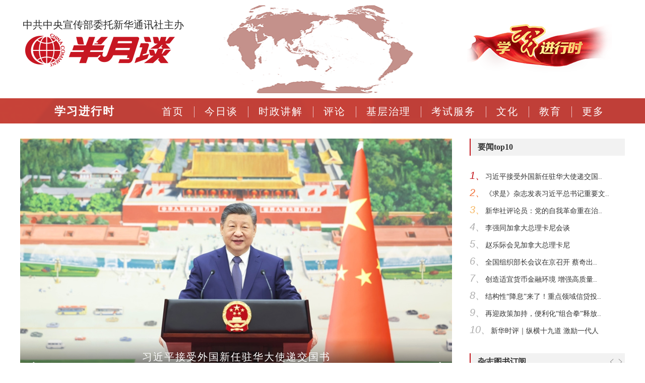

--- FILE ---
content_type: text/html; charset=utf-8
request_url: http://www.banyuetan.org/byt/xuexijinxingshi/index_4.html
body_size: 11292
content:
<!DOCTYPE html PUBLIC "-//W3C//DTD XHTML 1.0 Transitional//EN" "http://www.w3.org/TR/xhtml1/DTD/xhtml1-transitional.dtd">
<html xmlns="http://www.w3.org/1999/xhtml">
<head>
<meta http-equiv="Content-Type" content="text/html; charset=utf-8"/>
<title>学习进行时—半月谈网</title>
<meta name="keywords" content="学习进行时" />
<meta name="description" content="学习进行时" />
<meta name="filetype" content="0">
<meta name="publishedtype" content="1">
<meta name="pagetype" content="2">
<meta name="catalogs" content="C_3313920">
<meta name="renderer" content="webkit">
<meta http-equiv="X-UA-Compatible" content="IE=Edge,chrome=1">
<meta name="uctk" content="enabled">


<link href="http://www.banyuetan.org//static/v1/css/common.css?v=20260113" type="text/css" rel="stylesheet"/>
<link href="http://www.banyuetan.org/static/v1/common/css/component_news.css" rel="stylesheet"/>
<link href="http://www.banyuetan.org//static/v1/css/list.css?v=20260113" type="text/css" rel="stylesheet"/>
<link rel="SHORTCUT ICON" href="http://www.banyuetan.org/favicon.ico">
<!-- <link href="http://www.banyuetan.org//static/v1/css/index.css?v=20260113" type="text/css" rel="stylesheet"/> -->
<script src="http://www.banyuetan.org//static/v1/js/jquery-1.9.1.min.js" type="text/javascript"></script>
<script src="http://www.banyuetan.org//static/v1/js/jquery.nav.js?v=20260113" type="text/javascript"></script>



<!--[if IE 6]>
<script src="http://www.banyuetan.org/static/v1/common/js/DD_belatedPNG.js?v=20260113"></script>
<script>
    DD_belatedPNG.fix('.img_icon img,.byt_nav .nav_li li a,.byt_nav .nav_li li em,.search_box .btn,.dyp_lbt .switch-nav .prev,.dyp_lbt .switch-nav .next,.tab1,.tbtj_tab,.tbtj_bg,.tsp_bg,.tpgs_bg');
</script>
<![endif]-->
</head>

<body>

<!--top start-->
<!-- 头部 -->
<!--1-->
<div class="byt_top clearFix">
  <div class="img_icon">
    <div class="image_text">中共中央宣传部委托新华通讯社主办</div>
    <div class="image"><a href="http://www.banyuetan.org/" class="logo"></a></div>
  </div>

<div class="ad"><img src="http://www.banyuetan.org/static/v1/image/ad.png"></div>

  <div class="search">
<div class="hot_img"><a href="http://www.banyuetan.org/byt/xuexijinxingshi/index.html" target="_blank"><img src="http://www.banyuetan.org/static/v1/image/xxjxs.png" alt="学习进行时" title="学习进行时"></a></div>
<div style="display:none"><div class="search_text"><a href="http://report.12377.cn:13225/toreportinputNormal_anis.do" target="_blank">互联网举报中心</a></div>
    <div class="search_box">
      <div class="search-select-wrap"> <a href="javascript:;" class="search-select-val" id="searchShow"><span>中国搜索</span><i class=""></i></a> <a href="javascript:;" class="search-select-val1" id="searchSel" style="display: none;" data-flag="0" data-curl="http://www.chinaso.com/search/pagesearch.htm" data-burl="">站内搜索</a> </div>
      <form id="searchForm" method="get" action="">
        <input type="text" id="searchNewsListVal" name="q" class="box">
        <input type="submit" id="searchNewsListBtn" class="btn" value="">
      </form>
    </div></div>
  </div>
</div>
<script>
$(function () {
  $(":input").change(function () {
  // alert($(this).attr('id'));
  　　　　removeHTML($(this).attr('id'));
  　　})
  })
  function removeHTMLTag(str) {
  str = str.replace(/<\/?[^>]*>/gi, ''); // 去除HTML tag
  str = str.replace(/[ | ]*\n/gi, '\n'); // 去除行尾空白
  // str = str.replace(/\n[\s| | ]*\r/g,'\n'); //去除多余空行
  str = str.replace(/ /ig, '');// 去掉 
  str = str.replace(/alert/gi, '');// 去掉alert;
  str = str.replace(/%3CSCRIPT/gi, '');// 去掉3CSCRIPT;
  str = str.replace(/input/ig, '');// 去掉input;
  str = str.replace(/iframe/ig, '');// 去掉iframe;
  str = str.replace(/window/ig, '');// 去掉window;
  str = str.replace(/link/ig, '');// 去掉link;
  str = str.replace(/location/ig, '');// 去掉location;
  str = str.replace(/JAVASCRIPT/ig, '');// 去掉JAVASCRIPT;
  str = str.replace(/update/ig, '');// 去掉update;
  str = str.replace(/insert/ig, '');// 去掉insert;
  str = str.replace(/select/ig, '');// 去掉select;
  str = str.replace(/[\[\]({!),:;?%<>"'}¨]/g, "");// 替换大部分英文标点
  return str;
  }
  // 将传过来的参数去掉非法字符
  function removeHTML(id) {
  debugger;
  var str = $("#" + id).val();
  str = removeHTMLTag(str);
  $("#" + id).val(str);
  }
</script>
<!--top end-->

<!--导航 start-->
<div class="byt_nav">
  <div class="byt_nav_list" id="commonNav" style="width:1210px;">
    <ul class="nav_li" style="width:1210px;">
      <li class="firstNav" style="width:225px;" id="firstNav"><a>首页</a></li>
      <li data-contentid="3313497" class="flag"><a href="http://www.banyuetan.org/">首页</a></li>
      <li data-contentid="3313499" class="secondNav"><a href="http://www.banyuetan.org/byt/jinritan/index.html">今日谈</a></li>
      <li  data-contentid="3313599"><a href="http://www.banyuetan.org/byt/shizhengjiangjie/index.html">时政讲解</a></li>
      <li  data-contentid="3313600"><a href="http://www.banyuetan.org/byt/banyuetanpinglun/index.html">评论</a></li>
      <li  data-contentid="3313602"><a href="http://www.banyuetan.org/byt/jicengzhili/index.html">基层治理</a></li>
      <li  data-contentid="3313578"><a href="http://stk.banyuetan.org/" target="_blank">考试服务</a></li>
      <li  data-contentid="3313603"><a href="http://www.banyuetan.org/byt/wenhua/index.html">文化</a></li>
      <li data-contentid="3313604"><a href="http://www.banyuetan.org/byt/jiaoyu/index.html">教育</a></li>
      <li class="app"><a href="https://a.app.qq.com/o/simple.jsp?pkgname=com.bytxmt.banyuetan&channel=0002160650432d595942&fromcase=60001#fromopen" target="_blank">APP下载</a></li>

      <li data-contentid="3313559" style="display: none;"><a href="http://www.banyuetan.org/byt/lianxiwomen/index.html">联系我们</a></li>
      <li data-contentid="3313556" style="display: none;"><a href="http://www.banyuetan.org/byt/zhaopinxinxi/index.html">招聘信息</a></li>
      <li data-contentid="3313560" style="display: none;"><a href="http://www.banyuetan.org/byt/banquanshengming/index.html">版权声明</a></li>
      <li data-contentid="3313514" style="display: none;"><a href="http://www.banyuetan.org/byt/jianjie/index.html">半月谈简介</a></li>
      <li data-contentid="3313516" style="display: none;"><a href="http://www.banyuetan.org/byt/rongyu/index.html">半月谈荣誉</a></li>
      <li data-contentid="3313517" style="display: none;"><a href="http://www.banyuetan.org/byt/danghelingdaorenguanhuai/index.html">领导人关怀</a></li>
      <li data-contentid="3313519,3313520" style="display: none;"><a href="http://www.banyuetan.org/byt/renwufengcaizazhishe/index.html">人物风采</a></li>
      <li data-contentid="3313558" style="display: none;"><a href="http://www.banyuetan.org/byt/shangwuhezuo/index.html">商务合作</a></li>
      <li data-contentid="3313924" style="display: none;"><a href="http://www.banyuetan.org/byt/gongsizizhi/index.html">公司资质</a></li>
      <li data-contentid="3313683" style="display: none;"><a href="http://www.banyuetan.org/byt/shizhengxiaoceyan/index.html">时政小测验</a></li>
      <li data-contentid="3313632" style="display: none;"><a href="http://www.banyuetan.org/byt/lvyouzhengce/index.html">旅游政策</a></li>
  <li data-contentid="3313631" style="display: none;"><a href="http://www.banyuetan.org/byt/zhutihuodong/index.html">主题活动</a></li>
<li  data-contentid="3313729"  style="display: none;"><a href="http://www.banyuetan.org/byt/shishijiangtang/index.html">时事讲堂</a></li>
<li  data-contentid="3313730"  style="display: none;"><a href="http://www.banyuetan.org/byt/shishireci/index.html">时事热词</a></li>
<li  data-contentid="3313744"  style="display: none;"><a href="http://www.banyuetan.org/byt/yaowen/index.html">要闻</a></li>
  <li data-contentid="3313745" style="display: none;"><a href="http://www.banyuetan.org/byt/diaoyanjidixunli/index.html">调研基地巡礼</a></li>
  <li data-contentid="3313746" style="display: none;"><a href="http://www.banyuetan.org/byt/sheqingminyidiaocha/index.html">社情民意调查</a></li>
  <li data-contentid="3313747" style="display: none;"><a href="http://www.banyuetan.org/byt/dabianjibu/index.html">大编辑部</a></li>
  <li data-contentid="3313748" style="display: none;"><a href="http://www.banyuetan.org/byt/bianduwanglai/index.html">编读往来</a></li>
 <li data-contentid="3313629" style="display: none;"><a href="http://www.banyuetan.org/byt/hongselvyou/index.html">红色旅游</a></li>
 <li data-contentid="3313630" style="display: none;"><a href="http://www.banyuetan.org/byt/xiaoyuanxing/index.html">校园行</a></li>
 <li data-contentid="3313628" style="display: none;"><a href="http://www.banyuetan.org/byt/youdongzhongguo/index.html">游动中国</a></li>
 <li data-contentid="3313725" style="display: none;"><a href="http://www.banyuetan.org/byt/xingsizhongguo/index.html">行思中国</a></li>	
 <li data-contentid="3313758" style="display: none;"><a href="http://www.banyuetan.org/byt/yaowendongtai/index.html">品牌资讯</a></li>
<li data-contentid="3313760" style="display: none;"><a href="http://www.banyuetan.org/byt/pinpaituiguang/index.html">品牌活动</a></li>
 <li data-contentid="3313764" style="display: none;"><a href="http://www.banyuetan.org/byt/pinpaigushi/index.html">品牌前沿</a></li>
<li data-contentid="3313763" style="display: none;"><a href="http://www.banyuetan.org/byt/shendujujiao/index.html">汽车行动</a></li>
<li data-contentid="3313823" style="display: none;"><a href="http://www.banyuetan.org/byt/qiyemingpian/index.html">产业新锐</a></li>
<li data-contentid="3313824" style="display: none;"><a href="http://www.banyuetan.org/byt/pinpaishijie/index.html">品牌视界</a></li>
<li data-contentid="3313825" style="display: none;"><a href="http://www.banyuetan.org/byt/gongyihuodong/index.html">老字号</a></li>
<li data-contentid="3313826" style="display: none;"><a href="http://www.banyuetan.org/byt/gongchengjieshao/index.html">案例展示</a></li>
<li data-contentid="3313866" style="display: none;"><a href="http://www.banyuetan.org/byt/gongchengjieshao/index.html">走近民族品牌</a></li>
<li data-contentid="3313737" style="display: none;"><a href="http://www.banyuetan.org/byt/shendujujiao/index.html">新时代新气象新篇章</a></li>
<li data-contentid="3313773" style="display: none;"><a href="http://www.banyuetan.org/byt/xcyaowendongtai/index.html">要闻动态</a></li>
<li data-contentid="3313774" style="display: none;"><a href="http://www.banyuetan.org/byt/peixunjihua/index.html">培训计划</a></li>
<li data-contentid="3313775" style="display: none;"><a href="http://www.banyuetan.org/byt/jicengzuowei/index.html">基层作为</a></li>
<li data-contentid="3313776" style="display: none;"><a href="http://www.banyuetan.org/byt/zhuanjiazhiku/index.html">专家智库</a></li>
<li data-contentid="3313779" style="display: none;"><a href="http://www.banyuetan.org/byt/pinpaijianxing/index.html">品牌践行</a></li>
<li data-contentid="3313780" style="display: none;"><a href="http://www.banyuetan.org/byt/meilixiangcun/index.html">美丽乡村</a></li>
<li data-contentid="3313793" style="display: none;"><a href="http://www.banyuetan.org/byt/fupingongjian/index.html">脱贫攻坚</a></li>
<li data-contentid="3313794" style="display: none;"><a href="http://www.banyuetan.org/byt/fupinxianfeng/index.html">扶贫先锋</a></li>
<li data-contentid="3313795" style="display: none;"><a href="http://www.banyuetan.org/byt/gaigechuangxin/index.html">改革创新</a></li>
<li data-contentid="3313796" style="display: none;"><a href="http://www.banyuetan.org/byt/gaigekaifang/index.html">改革开放40年</a></li>
<li data-contentid="3313797" style="display: none;"><a href="http://www.banyuetan.org/byt/quyujingji/index.html">区域经济</a></li>
<li data-contentid="3313798" style="display: none;"><a href="http://www.banyuetan.org/byt/quyufengcai/index.html">区域风采</a></li>
<li data-contentid="3313803" style="display: none;"><a href="http://www.banyuetan.org/byt/changjiangjingjidai/index.html">长江经济带</a></li>
<li data-contentid="3313807" style="display: none;"><a href="http://www.banyuetan.org/byt/dangjianceshi/index.html">党建</a></li>
<li data-contentid="3313816" style="display: none;"><a href="http://www.banyuetan.org/byt/guoqidangjian/index.html">国企党建</a></li>
<li data-contentid="	3313819" style="display: none;"><a href="http://www.banyuetan.org/byt/jicengdangjian/index.html">基层党建</a></li>
<li data-contentid="3313820" style="display: none;"><a href="http://www.banyuetan.org/byt/feigongdangjian/index.html">非公党建</a></li>
<li data-contentid="3313817" style="display: none;"><a href="http://www.banyuetan.org/byt/lilunxuexi/index.html">理论学习</a></li>
<li data-contentid="3313818" style="display: none;"><a href="http://www.banyuetan.org/byt/zuzhihuodong/index.html">组织活动</a></li>
<li data-contentid="3313821" style="display: none;"><a href="http://www.banyuetan.org/byt/dangjianshipin/index.html">视频</a></li>
<li data-contentid="3313835" style="display: none;"><a href="http://www.banyuetan.org/byt/liangpinzaixingdong/index.html">良品在行动</a></li>
<li data-contentid="3313836" style="display: none;"><a href="http://www.banyuetan.org/byt/lppinpaigushi/index.html">品牌故事</a></li>
<li data-contentid="3313838" style="display: none;"><a href="http://www.banyuetan.org/byt/wugzhineng/index.html">智能科技</a></li>
<li data-contentid="3313839" style="display: none;"><a href="http://www.banyuetan.org/byt/yixianyipin/index.html">一县一品</a></li>
<li data-contentid="3313842" style="display: none;"><a href="http://www.banyuetan.org/byt/wenlv/index.html">文化旅游</a></li>
<li data-contentid="3313844" style="display: none;"><a href="http://www.banyuetan.org/byt/quanguolianghui/index.html">2019全国两会</a></li>
<li data-contentid="3313845" style="display: none;"><a href="http://www.banyuetan.org/byt/qishizhounian/index.html">新中国成立70周年</a></li>
<li data-contentid="3313846" style="display: none;"><a href="http://www.banyuetan.org/byt/bwcxljsm/index.html">不忘初心牢记使命</a></li>
<li data-contentid="3313847" style="display: none;"><a href="http://www.banyuetan.org/byt/chongzouchangzhenglu/index.html">重走长征路</a></li>
<li data-contentid="3313851" style="display: none;"><a href="http://www.banyuetan.org/byt/quzhou/index.html">学习站·时政学习</a></li>
<li data-contentid="3313855" style="display: none;"><a href="http://www.banyuetan.org/byt/quzhou/index.html">支援抗击新冠肺炎</a></li>
<li data-contentid="3313859" style="display: none;"><a href="http://www.banyuetan.org/byt/mzppchiyuanwuhan/index.html">驰援武汉</a></li>
<li data-contentid="3313860" style="display: none;"><a href="http://www.banyuetan.org/byt/qichexingdong/index.html">汽车行动</a></li>
<li data-contentid="3313861" style="display: none;"><a href="http://www.banyuetan.org/byt/tbbdyaowendongtai/index.html">要闻动态</a></li>
<li data-contentid="3313862" style="display: none;"><a href="http://www.banyuetan.org/byt/zhegnzhouerqi/index.html">学习站·郑州二七</a></li>
<li data-contentid="3313863" style="display: none;"><a href="http://www.banyuetan.org/byt/zhuzhou/index.html">学习站·株洲</a></li>
<li data-contentid="3313864" style="display: none;"><a href="http://www.banyuetan.org/byt/longwan/index.html">学习站·温州龙湾</a></li>
<li data-contentid="3313865" style="display: none;"><a href="http://www.banyuetan.org/byt/lucheng/index.html">学习站·温州鹿城</a></li>

<li data-contentid="3313907" style="display: none;"><a href="http://www.banyuetan.org/byt/xxz-bj/index.html">学习站·北京</a></li>
<li data-contentid="3313849" style="display: none;"><a href="http://www.banyuetan.org/byt/xxz-zj/index.html">学习站·浙江</a></li>
<li data-contentid="3313894" style="display: none;"><a href="http://www.banyuetan.org/byt/xxz-sd/index.html">学习站·山东</a></li>
<li data-contentid="3313908" style="display: none;"><a href="http://www.banyuetan.org/byt/xxz-sc/index.html">学习站·四川</a></li>
<li data-contentid="3313909" style="display: none;"><a href="http://www.banyuetan.org/byt/xxz-fj/index.html">学习站·福建</a></li>
<li data-contentid="3313910" style="display: none;"><a href="http://www.banyuetan.org/byt/xxz-gd/index.html">学习站·广东</a></li>
<li data-contentid="3313911" style="display: none;"><a href="http://www.banyuetan.org/byt/xxz-sx/index.html">学习站·陕西</a></li>
<li data-contentid="3313912" style="display: none;"><a href="http://www.banyuetan.org/byt/xxz-cq/index.html">学习站·重庆</a></li>
<li data-contentid="3313913" style="display: none;"><a href="http://www.banyuetan.org/byt/xxz-gz/index.html">学习站·贵州</a></li>
<li data-contentid="3313914" style="display: none;"><a href="http://www.banyuetan.org/byt/xxz-xj/index.html">学习站·新疆</a></li>
<li data-contentid="3313915" style="display: none;"><a href="http://www.banyuetan.org/byt/xxz-nmg/index.html">学习站·内蒙古</a></li>
<li data-contentid="3313916" style="display: none;"><a href="http://www.banyuetan.org/byt/xxz-ln/index.html">学习站·辽宁</a></li>
<li data-contentid="3313917" style="display: none;"><a href="http://www.banyuetan.org/byt/xxz-hb/index.html">学习站·河北</a></li>
<li data-contentid="3313918" style="display: none;"><a href="http://www.banyuetan.org/byt/xxz-ah/index.html">学习站·安徽</a></li>


<li data-contentid="3313900" style="display: none;"><a href="http://www.banyuetan.org/byt/2024meibohui/index.html">煤博会</a></li>

<li data-contentid="3313876" style="display: none;"><a href="http://www.banyuetan.org/byt/yunshangmeibo/index.html">云上煤博</a></li>
<li data-contentid="3313877" style="display: none;"><a href="http://www.banyuetan.org/byt/meibozixun/index.html">煤博资讯</a></li>
<li data-contentid="3313878" style="display: none;"><a href="http://www.banyuetan.org/byt/meiboguangying/index.html">煤博光影</a></li>
<li data-contentid="3313879" style="display: none;"><a href="http://www.banyuetan.org/byt/yunzhanguan/index.html">云展馆</a></li>
<li data-contentid="3313880" style="display: none;"><a href="http://www.banyuetan.org/byt/meiliyulin/index.html">魅力榆林</a></li>
<li data-contentid="3313881" style="display: none;"><a href="http://www.banyuetan.org/byt/mwangjiehuigu/index.html">往届回顾</a></li>
<li data-contentid="3313885" style="display: none;"><a href="http://www.banyuetan.org/byt/lsqsjsjsys/index.html">绿水青山就是金山银山</a></li>
<li data-contentid="3313886" style="display: none;"><a href="http://www.banyuetan.org/byt/qingjiaojihua/index.html">青椒计划</a></li>
<li data-contentid="3313888" style="display: none;"><a href="http://www.banyuetan.org/byt/ymxinnongcun/index.html">粤美新农村</a></li>
<li data-contentid="3313889" style="display: none;"><a href="http://www.banyuetan.org/byt/xinzhengcheng/index.html">奋进新征程 建功新时代</a></li>
<li data-contentid="3313891" style="display: none;"><a href="http://www.banyuetan.org/byt/pindu/index.html">品读</a></li>
<li data-contentid="3313892" style="display: none;"><a href="http://www.banyuetan.org/byt/tantan/index.html">谈谈有话说</a></li>
<li data-contentid="3313893" style="display: none;"><a href="http://www.banyuetan.org/byt/shuzihua/index.html">聚焦生活服务业数字化</a></li>
<li data-contentid="3313898" style="display: none;"><a href="http://www.banyuetan.org/byt/huozhongjihua/index.html">火种计划</a></li>
<li data-contentid="3313899" style="display: none;"><a href="http://www.banyuetan.org/byt/fanxianggushi/index.html">举起手机改变家乡</a></li>
<li data-contentid="3313901" style="display: none;"><a href="http://www.banyuetan.org/byt/zhuanjiaku/index.html">专家库</a></li>
<li data-contentid="3313906" style="display: none;"><a href="http://www.banyuetan.org/byt/jiankangzhongguo/index.html">健康中国·大家谈</a></li>
<li data-contentid="3313906" style="display: none;"><a href="http://www.banyuetan.org/byt/jiankangzhongguo/index.html">健康中国·大家谈</a></li>
<li data-contentid="3313919" style="display: none;"><a href="http://www.banyuetan.org/byt/zlxczx/index.html">短视频直播助力数字乡村</a></li>
<li data-contentid="3313920" style="display: none;"><a href="http://www.banyuetan.org/byt/xuexijinxingshi/index.html">学习进行时</a></li>
<li  data-contentid="3313923 " style="display: none;"><a href="http://www.banyuetan.org/byt/xyesd/index.html" target="_blank">奋进强国路 阔步新征程</a></li>

<li data-contentid="3313925" style="display: none;"><a href="http://www.banyuetan.org/byt/jinguokaimo/index.html">新时代巾帼楷模</a></li>
<li data-contentid="3313926" style="display: none;"><a href="http://www.banyuetan.org/byt/keyangongzuozhe/index.html">1科研工作者</a></li>
<li data-contentid="3313927" style="display: none;"><a href="http://www.banyuetan.org/byt/jiaoyugongzuozhe/index.html">2教育工作者</a></li>
<li data-contentid="3313928" style="display: none;"><a href="http://www.banyuetan.org/byt/jicengganbu/index.html">3基层干部</a></li>
<li data-contentid="3313929" style="display: none;"><a href="http://www.banyuetan.org/byt/daguogongjiang/index.html">4大国工匠</a></li>
<li data-contentid="3313930" style="display: none;"><a href="http://www.banyuetan.org/byt/xinyetai/index.html">5新业态从业人员</a></li>
<li data-contentid="3313931" style="display: none;"><a href="http://www.banyuetan.org/byt/wenhuagongzuozhe/index.html">6文化工作者</a></li>
<li data-contentid="3313932" style="display: none;"><a href="http://www.banyuetan.org/byt/yiwugongzuozhe/index.html">7医务工作者</a></li>
<li data-contentid="3313933" style="display: none;"><a href="http://www.banyuetan.org/byt/fendouzhe/index.html">8脱贫攻坚、乡村振兴的奋斗者</a></li>
<li data-contentid="3313934" style="display: none;"><a href="http://www.banyuetan.org/byt/gongyizhiyuan/index.html">9公益志愿工作者</a></li>
<li data-contentid="3313935" style="display: none;"><a href="http://www.banyuetan.org/byt/tiyugongzuozhe/index.html">10体育工作者</a></li>
<li data-contentid="3313936" style="display: none;"><a href="http://www.banyuetan.org/byt/qiyejia/index.html">11企业家</a></li>
<li data-contentid="3313937" style="display: none;"><a href="http://www.banyuetan.org/byt/gongxianzhe/index.html">12传承好家风好家教的贡献者</a></li>
<li data-contentid="3313938" style="display: none;"><a href="http://www.banyuetan.org/byt/qitaleibie/index.html">13其他类别</a></li>
<li data-contentid="3313942" style="display: none;"><a href="http://www.banyuetan.org/byt/whzgx/index.html">文化中国行</a></li>
<li data-contentid="3313943" style="display: none;"><a href="http://www.banyuetan.org/byt/xxgcddesjszqhjs/index.html">学习贯彻党的二十届三中全会精神</a></li>
<li data-contentid="3313945" style="display: none;"><a href="http://www.banyuetan.org/byt/dianliangzhongguo/index.html">“电”亮中国</a></li>
<li data-contentid="3313946" style="display: none;"><a href="http://www.banyuetan.org/byt/jiannanchun/index.html">家国同春 四海共享</a></li>
<li data-contentid="3313953" style="display: none;"><a href="http://www.banyuetan.org/byt/jiannanchun/xczs/index.html">听·新春之声</a></li>
<li data-contentid="3313954" style="display: none;"><a href="http://www.banyuetan.org/byt/jiannanchun/whzg/index.html">鉴·文化中国</a></li>
<li data-contentid="3313955" style="display: none;"><a href="http://www.banyuetan.org/byt/jiannanchun/msnw/index.html">品·民俗年味</a></li>
<li data-contentid="3313956" style="display: none;"><a href="http://www.banyuetan.org/byt/jiannanchun/wjdh/index.html">观·万家灯火</a></li>
<li data-contentid="3313957" style="display: none;"><a href="http://www.banyuetan.org/byt/jiangongxibu/index.html">报效祖国 建功西部</a></li>
<li data-contentid="3313958" style="display: none;"><a href="http://www.banyuetan.org/byt/tanyuwen/index.html">谈语文</a></li>
<li data-contentid="3313959" style="display: none;"><a href="http://www.banyuetan.org/byt/yilichuangyi/index.html">伊利创意传播大赛</a></li>
      <li><a href="#" class="more">更多<em></em></a></li>
    </ul>
    <div class="more_list">
      <ul>

  <li  data-contentid="3313609"><a href="http://www.banyuetan.org/byt/jingji/index.html">经济</a></li>
        <li  data-contentid="3313751"><a href="http://www.banyuetan.org/byt/zllb/index.html">微思政</a></li>
        <li  data-contentid="3313612"><a href="http://www.banyuetan.org/byt/renwu/index.html">人物</a></li>
        <li  data-contentid="3313613"><a href="http://www.banyuetan.org/byt/junshi/index.html">军事</a></li>
      <li  data-contentid="3313620 "><a href="http://www.banyuetan.org/byt/guoji/index.html">国际</a></li>
  
        <li  data-contentid="3313615"><a href="http://www.banyuetan.org/byt/difangguancha/index.html">地方观察</a></li>
        <li  data-contentid="3313616 "><a href="http://www.banyuetan.org/byt/jiaodianshentan/index.html">焦点深谈</a></li>
        <li  data-contentid="3313617 "><a href="http://www.banyuetan.org/byt/jiemachengshi/index.html">解码城市</a></li>
        <li data-contentid="3313837"><a href="http://www.banyuetan.org/byt/qiyezixun/index.html">企业资讯</a></li> 
        <li  data-contentid="3313887,3313884,3313853,3313521,3313522,3313532,3313533,3313895,3313897,3313905,3313922"><a href="http://www.banyuetan.org/byt/jiandangbainian/index.html">谈视频</a></li>
      
        <li  data-contentid="3313621 "><a href="http://www.banyuetan.org/byt/keji/index.html">科技</a></li>
        <li  data-contentid="3313622 "><a href="http://www.banyuetan.org/byt/shengtai/index.html">生态</a></li>
        <li  data-contentid="3313623 "><a href="http://www.banyuetan.org/byt/huodong/index.html">活动</a></li>
        <li  data-contentid="3313624 "><a href="http://www.banyuetan.org/byt/jiankang/index.html">健康</a></li>
        <li data-contentid="3313783"><a href="http://www.banyuetan.org/byt/dangjian/index.html">党建</a></li>
        <li  data-contentid="3313625"><a href="http://www.banyuetan.org/byt/minshenghuati/index.html">民生话题</a></li>
        <li data-contentid="3313766"><a href="http://www.banyuetan.org/byt/xiangcunzhenxing/index.html">乡村振兴</a></li>
        <li data-contentid="3313822"><a href="http://www.banyuetan.org/byt/jingganghezuo/index.html">京港合作</a></li>
<li data-contentid="3313906" ><a href="http://www.banyuetan.org/byt/jiankangzhongguo/index.html">健康中国</a></li>
         <li data-contentid="3313848"><a href="http://www.banyuetan.org/byt/xuexizhan/index.html">学习站</a></li>  
<li  data-contentid="3313619 "><a href="http://www.banyuetan.org/byt/minzupinpaigongcheng/index.html" target="_blank">品牌工程</a></li>
<li  data-contentid="3313554"><a href="http://www.banyuetan.org/byt/banyuetanjiayuan/index.html">半月谈家园</a></li>          
<li data-contentid="3313958" ><a href="http://www.banyuetan.org/byt/tanyuwen/index.html">谈语文</a></li>
<li  data-contentid="3313946 "><a href="http://www.banyuetan.org/byt/jiannanchun/index.html" target="_blank">家国同春 四海共享</a></li>
      </ul>
    </div>
  </div>
</div>
<!--导航 end-->
<div class="byt_marn">
<!--第一屏 start-->
<!-- gl -->
<div class="first_screen">
     <!-- 改动 -->
          <div class="dyp_lbt" id="inner1"> 
   
      <div class="switch-nav"> <a href="javascript:void(0);" onclick="return false;" class="prev"></a> <a href="javascript:void(0);" onclick="return false;" class="next"></a> </div>
   
<div class="event-item" style="display: block;">
<a href="http://www.banyuetan.org/dyp/detail/20260116/1000200033135231768544594245988135_1.html" target="_blank" class="banner_img" title="习近平会见加拿大总理卡尼"> <img src="http://img4.banyuetan.org/group1/M00/04/3B/CpAAPmlp2VGANJckAAVY6OXQKAg422.jpg?enable=&w=857&h=482&cut="  alt="习近平会见加拿大总理卡尼"> </a>
<div class="banner_title"> 
<a href="http://www.banyuetan.org/dyp/detail/20260116/1000200033135231768544594245988135_1.html" target="_blank"> 习近平会见加拿大总理卡尼</a> </div>
<div class="banner_title_bg"></div>
</div>
<div class="event-item"  style="display: none;">
<a href="http://www.banyuetan.org/dyp/detail/20260116/1000200033135231768544509205987775_1.html" target="_blank" class="banner_img" title="习近平接受外国新任驻华大使递交国书"> <img src="http://img9.banyuetan.org/group1/M00/04/3B/CpAAPmlp2PyACXjjAARwie8zz-I452.jpg?enable=&w=857&h=482&cut="  alt="习近平接受外国新任驻华大使递交国书"> </a>
<div class="banner_title"> 
<a href="http://www.banyuetan.org/dyp/detail/20260116/1000200033135231768544509205987775_1.html" target="_blank"> 习近平接受外国新任驻华大使递交国书</a> </div>
<div class="banner_title_bg"></div>
</div>
<div class="event-item"  style="display: none;">
<a href="http://www.banyuetan.org/dyp/detail/20260113/1000200033135231768267130893936795_1.html" target="_blank" class="banner_img" title="习近平在二十届中央纪委五次全会上发表重要讲话"> <img src="http://img9.banyuetan.org/group1/M00/04/38/CpAAP2lloAyAPaq_AAPl22qV6Pw794.jpg?enable=&w=857&h=482&cut="  alt="习近平在二十届中央纪委五次全会上发表重要讲话"> </a>
<div class="banner_title"> 
<a href="http://www.banyuetan.org/dyp/detail/20260113/1000200033135231768267130893936795_1.html" target="_blank"> 习近平在二十届中央纪委五次全会上发表重要讲话</a> </div>
<div class="banner_title_bg"></div>
</div>
<div class="event-item"  style="display: none;">
<a href="http://www.banyuetan.org/dyp/detail/20260106/1000200033135231767661546474038842_1.html" target="_blank" class="banner_img" title="习近平同韩国总统李在明举行会谈  "> <img src="http://img7.banyuetan.org/group1/M00/04/36/CpAAP2lcYneAK5m3AAP6LZ3hgWc311.jpg?enable=&w=857&h=482&cut="  alt="习近平同韩国总统李在明举行会谈  "> </a>
<div class="banner_title"> 
<a href="http://www.banyuetan.org/dyp/detail/20260106/1000200033135231767661546474038842_1.html" target="_blank"> 习近平同韩国总统李在明举行会谈  </a> </div>
<div class="banner_title_bg"></div>
</div>
<div class="event-item"  style="display: none;">
<a href="http://www.banyuetan.org/dyp/detail/20260105/1000200033135231767601956687036896_1.html" target="_blank" class="banner_img" title="习近平会见爱尔兰总理马丁"> <img src="http://img9.banyuetan.org/group1/M00/04/36/CpAAPmlbdySAEdUiAAN5sV1AGlA415.jpg?enable=&w=857&h=482&cut="  alt="习近平会见爱尔兰总理马丁"> </a>
<div class="banner_title"> 
<a href="http://www.banyuetan.org/dyp/detail/20260105/1000200033135231767601956687036896_1.html" target="_blank"> 习近平会见爱尔兰总理马丁</a> </div>
<div class="banner_title_bg"></div>
</div>

      <div class="switch-tab"> <a href="javascript:void(0)" onclick="return false;" class="current">1</a> <a href="javascript:void(0)" onclick="return false;" class="">2</a> <a href="javascript:void(0)" onclick="return false;" class="">3</a> <a href="javascript:void(0)" onclick="return false;" class="">4</a> <a href="javascript:void(0)" onclick="return false;" class="">5</a> </div>
     
    </div>

    <!-- 改动 -->
<div class="byt_c_left w857">
    <!-- 广告位 s-->

    <!-- 广告位 e-->

    <!--特别推荐 list start-->
    <div class="tbtj_bottom" style="     display: none;">
     <div class="tbtj_tabs"> <a href="javascript:;" class="tbtj_tab tbtj_tab1"><span class="">卡片</span></a> <a href="javascript:;" class="tbtj_tab tbtj_tab2"><span class="cur">列表</span></a> </div>
    </div>
     <div class="mt30">
   
<div class="js-tbtj byt_tbtj_list_card" >
        <ul class="clearFix">


             
        <li>            
            <div class="byt_xxjxs_content">
              <h3>
                <a href="http://www.banyuetan.org/dyp/detail/20250618/1000200033135231750237756110256617_1.html" target="_blank">习近平圆满结束出席第二届中国—中亚峰会</a>
              </h3> 
              <span class="tag1">
                学习进行时
              </span>            
            </div>
          </li>
       
             
        <li>            
            <div class="byt_xxjxs_content">
              <h3>
                <a href="http://www.banyuetan.org/dyp/detail/20250618/1000200033135231750208867582061198_1.html" target="_blank">习近平出席第二届中国—中亚峰会并作主旨发言</a>
              </h3> 
              <span class="tag1">
                学习进行时
              </span>            
            </div>
          </li>
       
             
        <li>            
            <div class="byt_xxjxs_content">
              <h3>
                <a href="http://www.banyuetan.org/dyp/detail/20250616/1000200033135231750063301252204140_1.html" target="_blank">习近平抵达阿斯塔纳出席第二届中国—中亚峰会</a>
              </h3> 
              <span class="tag1">
                学习进行时
              </span>            
            </div>
          </li>
       
             
        <li>            
            <div class="byt_xxjxs_content">
              <h3>
                <a href="http://www.banyuetan.org/dyp/detail/20250523/1000200033135231747983976494656527_1.html" target="_blank">习近平对精神文明建设工作作出重要指示</a>
              </h3> 
              <span class="tag1">
                学习进行时
              </span>            
            </div>
          </li>
       
             
        <li>            
            <div class="byt_xxjxs_content">
              <h3>
                <a href="http://www.banyuetan.org/dyp/detail/20250523/1000200033135231747961958041640760_1.html" target="_blank">习近平同法国总统马克龙通电话</a>
              </h3> 
              <span class="tag1">
                学习进行时
              </span>            
            </div>
          </li>
       
             
        <li>            
            <div class="byt_xxjxs_content">
              <h3>
                <a href="http://www.banyuetan.org/xxjxs/detail/20250520/1000200033139201747730657586867111_1.html" target="_blank">习近平：坚定信心推动高质量发展高效能治理 奋力谱写中原大地推进中国式现代化新篇章</a>
              </h3> 
              <span class="tag1">
                学习进行时
              </span>            
            </div>
          </li>
       
             
        <li>            
            <div class="byt_xxjxs_content">
              <h3>
                <a href="http://www.banyuetan.org/dyp/detail/20250520/1000200033135231747722293502856235_1.html" target="_blank">习近平：推进中国式现代化要继续把制造业搞好</a>
              </h3> 
              <span class="tag1">
                学习进行时
              </span>            
            </div>
          </li>
       
             
        <li>            
            <div class="byt_xxjxs_content">
              <h3>
                <a href="http://www.banyuetan.org/dyp/detail/20250520/1000200033135231747703201505824518_1.html" target="_blank">是贡献，也是奉献——习近平总书记和河南的故事</a>
              </h3> 
              <span class="tag1">
                学习进行时
              </span>            
            </div>
          </li>
       
             
        <li>            
            <div class="byt_xxjxs_content">
              <h3>
                <a href="http://www.banyuetan.org/dyp/detail/20250519/1000200033135231747618686362808617_1.html" target="_blank">习近平：坚持科学决策民主决策依法决策 高质量完成“十五五”规划编制工作</a>
              </h3> 
              <span class="tag1">
                学习进行时
              </span>            
            </div>
          </li>
       
             
        <li>            
            <div class="byt_xxjxs_content">
              <h3>
                <a href="http://www.banyuetan.org/dyp/detail/20250514/1000200033135231747183547773726496_1.html" target="_blank">习近平同巴西总统卢拉会谈</a>
              </h3> 
              <span class="tag1">
                学习进行时
              </span>            
            </div>
          </li>
       
             
        <li>            
            <div class="byt_xxjxs_content">
              <h3>
                <a href="http://www.banyuetan.org/dyp/detail/20250513/1000200033135231747126150045717765_1.html" target="_blank">习近平出席中拉论坛第四届部长级会议开幕式并发表主旨讲话</a>
              </h3> 
              <span class="tag1">
                学习进行时
              </span>            
            </div>
          </li>
       
             
        <li>            
            <div class="byt_xxjxs_content">
              <h3>
                <a href="http://www.banyuetan.org/dyp/detail/20250509/1000200033135231746781600651425831_1.html" target="_blank">习近平出席俄罗斯纪念苏联伟大卫国战争胜利80周年庆典</a>
              </h3> 
              <span class="tag1">
                学习进行时
              </span>            
            </div>
          </li>
       
             
        <li>            
            <div class="byt_xxjxs_content">
              <h3>
                <a href="http://www.banyuetan.org/dyp/detail/20250509/1000200033135231746753308417408722_1.html" target="_blank">习近平同俄罗斯总统普京会谈</a>
              </h3> 
              <span class="tag1">
                学习进行时
              </span>            
            </div>
          </li>
       
             
        <li>            
            <div class="byt_xxjxs_content">
              <h3>
                <a href="http://www.banyuetan.org/yw/detail/20250508/1000200033137441746667633464388163_1.html" target="_blank">习近平抵达莫斯科伏努科沃专机机场发表书面讲话</a>
              </h3> 
              <span class="tag1">
                学习进行时
              </span>            
            </div>
          </li>
       
             
        <li>            
            <div class="byt_xxjxs_content">
              <h3>
                <a href="http://www.banyuetan.org/dyp/detail/20250508/1000200033135231746665779163380797_1.html" target="_blank">习近平抵达莫斯科对俄罗斯进行国事访问并出席纪念苏联伟大卫国战争胜利80周年庆典</a>
              </h3> 
              <span class="tag1">
                学习进行时
              </span>            
            </div>
          </li>
       
            </ul>
</div>
     
</div>
 <div id="listPage" class="listpage">


  
                                <a href="http://www.banyuetan.org/byt/xuexijinxingshi/index_3.html" class="listprev">上一页</a>
                <a href="http://www.banyuetan.org/byt/xuexijinxingshi/index.html">1</a>
                                          <a href="http://www.banyuetan.org/byt/xuexijinxingshi/index_2.html">2</a>
                                                  <a href="http://www.banyuetan.org/byt/xuexijinxingshi/index_3.html">3</a>
                                                  <a href="javascript:void(0);" class="on">4</a>
                                                  <a href="http://www.banyuetan.org/byt/xuexijinxingshi/index_5.html">5</a>
                                                  <a href="http://www.banyuetan.org/byt/xuexijinxingshi/index_6.html">6</a>
                                                  <a href="http://www.banyuetan.org/byt/xuexijinxingshi/index_7.html">7</a>
                                                  <a href="http://www.banyuetan.org/byt/xuexijinxingshi/index_8.html">8</a>
                                                  <a href="http://www.banyuetan.org/byt/xuexijinxingshi/index_9.html">9</a>
                                                  <a href="http://www.banyuetan.org/byt/xuexijinxingshi/index_10.html">10</a><span>...</span>
          <a href="http://www.banyuetan.org/byt/xuexijinxingshi/index_5.html" class="listnext">下一页</a>
                      
    </div>
    <!--特别推荐 list end-->


  </div>
</div>
<!--第一屏 end-->
<!-- 右侧 s-->
 <div class="right-box">

<!-- 要闻top10 -->
      <div class="two">
          <div class="title2">
              <div class="right_tit mt40">
                      <div class="r_title">
<span>
       <a title="$cl.contentEntity.titleCN" target="_blank">要闻top10</a>
</span>
                      </div>
              </div>
                <ul class="title2_box">
                                    <li class="special"><em  class="two-1">1、</em><a class="special1" href="http://www.banyuetan.org/yw/detail/20260116/1000200033137441768544229628984134_1.html" title="" target="_blank">习近平接受外国新任驻华大使递交国..</a></li>
                        <li class="special"><em  class="two-2">2、</em><a class="special1" href="http://www.banyuetan.org/yw/detail/20260115/1000200033137441768544336163985822_1.html" title="" target="_blank">《求是》杂志发表习近平总书记重要文..</a></li>
                        <li class="special"><em  class="two-3">3、</em><a class="special1" href="http://www.banyuetan.org/yw/detail/20260116/1000200033137441768524357932973202_1.html" title="" target="_blank">新华社评论员：党的自我革命重在治..</a></li>
                        <li class="special"><em  class="two_num">4、</em><a class="special1" href="http://www.banyuetan.org/yw/detail/20260116/1000200033137441768524473042174839_1.html" title="" target="_blank">李强同加拿大总理卡尼会谈</a></li>
                        <li class="special"><em  class="two_num">5、</em><a class="special1" href="http://www.banyuetan.org/yw/detail/20260116/1000200033137441768524543139175506_1.html" title="" target="_blank">赵乐际会见加拿大总理卡尼</a></li>
                        <li class="special"><em  class="two_num">6、</em><a class="special1" href="http://www.banyuetan.org/yw/detail/20260116/1000200033137441768524772839176769_1.html" title="" target="_blank">全国组织部长会议在京召开 蔡奇出..</a></li>
                        <li class="special"><em  class="two_num">7、</em><a class="special1" href="http://www.banyuetan.org/yw/detail/20260116/1000200033137441768524920038177761_1.html" title="" target="_blank">创造适宜货币金融环境 增强高质量..</a></li>
                        <li class="special"><em  class="two_num">8、</em><a class="special1" href="http://www.banyuetan.org/yw/detail/20260116/1000200033137441768524973518178521_1.html" title="" target="_blank">结构性“降息”来了！重点领域信贷投..</a></li>
                        <li class="special"><em  class="two_num">9、</em><a class="special1" href="http://www.banyuetan.org/yw/detail/20260116/1000200033137441768525054654179879_1.html" title="" target="_blank">再迎政策加持，便利化“组合拳”释放..</a></li>
                        <li class="special"><em  class="two_num">10、</em><a class="special1" href="http://www.banyuetan.org/yw/detail/20260116/1000200033137441768525164489180728_1.html" title="" target="_blank">新华时评｜纵横十九道 激励一代人</a></li>
                                                            
              </ul>
          </div>
      </div>
<!-- end -->



<!-- 杂志订阅 -->
<div class="byt_right_content4">
      <!--杂志订阅 标题 s-->
      <div class="right_tit mt40">
        <div class="r_title"> 
          <span>
           <a href="https://banyuetan.tmall.com/shop/view_shop.htm" title="$cl.contentEntity.titleCN" target="_blank">杂志图书订阅</a>
          </span>
          <div class="right_tabs"> 
            <span class="right_tab tab1"></span> 
            <span class="right_tab tab2"></span>
          </div>
        </div>
      </div>
      <!--杂志订阅 标题 e-->
      <!--杂志订阅内容 s-->
      <div class="byt_magazine tab-content">
     
            <ul class="tab-item ">
          <li class="clearFix">
            <div class="magazineimg"> <a href="https://detail.tmall.com/item.htm?abbucket=11&id=664823902766&rn=5315f1b841e691804cb780c0c8129c37&spm=a1z10.5-b-s.w4011-22701543196.35.7e0d50de7wRidI&skuId=5122982313678"  target="_blank"><img src="http://img10.banyuetan.org/group1/M00/04/0E/CpAAPmjU6yOAfgAgAADqiOJpLDg949.jpg?enable=&w=100&h=145&cut=" /></a> </div>
            <div class="magazine">
              <h3><a href="https://detail.tmall.com/item.htm?abbucket=11&id=664823902766&rn=5315f1b841e691804cb780c0c8129c37&spm=a1z10.5-b-s.w4011-22701543196.35.7e0d50de7wRidI&skuId=5122982313678" target="_blank">2026年《半月谈》</a></h3>
              <span><a href="https://detail.tmall.com/item.htm?abbucket=11&id=664823902766&rn=5315f1b841e691804cb780c0c8129c37&spm=a1z10.5-b-s.w4011-22701543196.35.7e0d50de7wRidI&skuId=5122982313678"  target="_blank">2026年《半月谈》</a>
</span>
              <p>2026年《半月谈》</p>
              <span class="ckwq"><a href="https://detail.tmall.com/item.htm?abbucket=11&id=664823902766&rn=5315f1b841e691804cb780c0c8129c37&spm=a1z10.5-b-s.w4011-22701543196.35.7e0d50de7wRidI&skuId=5122982313678" target="_blank">点击订阅</a></span> </div>
          </li>
         
      
          <li class="clearFix">
            <div class="magazineimg"> <a href="https://detail.tmall.com/item.htm?abbucket=11&id=664823902766&rn=5315f1b841e691804cb780c0c8129c37&skuId=5052975573661&spm=a1z10.5-b-s.w4011-22701543196.35.7e0d50de7wRidI"  target="_blank"><img src="http://img5.banyuetan.org/group1/M00/03/1A/CpAAPmW3IxCAfTJ-AAC_sxKjaak230.jpg?enable=&w=100&h=145&cut=" /></a> </div>
            <div class="magazine">
              <h3><a href="https://detail.tmall.com/item.htm?abbucket=11&id=664823902766&rn=5315f1b841e691804cb780c0c8129c37&skuId=5052975573661&spm=a1z10.5-b-s.w4011-22701543196.35.7e0d50de7wRidI" target="_blank">2026年《半月谈内部版》</a></h3>
              <span><a href="https://detail.tmall.com/item.htm?abbucket=11&id=664823902766&rn=5315f1b841e691804cb780c0c8129c37&skuId=5052975573661&spm=a1z10.5-b-s.w4011-22701543196.35.7e0d50de7wRidI"  target="_blank">2026年《半月谈内部版》</a>
</span>
              <p>2026年《半月谈内部版》</p>
              <span class="ckwq"><a href="https://detail.tmall.com/item.htm?abbucket=11&id=664823902766&rn=5315f1b841e691804cb780c0c8129c37&skuId=5052975573661&spm=a1z10.5-b-s.w4011-22701543196.35.7e0d50de7wRidI" target="_blank">点击订阅</a></span> </div>
          </li>
         
      
            </ul>
   <ul class="tab-item  hide ">
          <li class="clearFix">
            <div class="magazineimg"> <a href="https://detail.tmall.com/item.htm?abbucket=11&id=664823902766&rn=5315f1b841e691804cb780c0c8129c37&skuId=5052849757279&spm=a1z10.5-b-s.w4011-22701543196.35.7e0d50de7wRidI"  target="_blank"><img src="http://img8.banyuetan.org/group1/M00/03/1A/CpAAP2W3UVSAZutFAADoQOY90_g134.jpg?enable=&w=100&h=145&cut=" /></a> </div>
            <div class="magazine">
              <h3><a href="https://detail.tmall.com/item.htm?abbucket=11&id=664823902766&rn=5315f1b841e691804cb780c0c8129c37&skuId=5052849757279&spm=a1z10.5-b-s.w4011-22701543196.35.7e0d50de7wRidI" target="_blank">2026年《时事资料手册》</a></h3>
              <span><a href="https://detail.tmall.com/item.htm?abbucket=11&id=664823902766&rn=5315f1b841e691804cb780c0c8129c37&skuId=5052849757279&spm=a1z10.5-b-s.w4011-22701543196.35.7e0d50de7wRidI"  target="_blank">2026年《时事资料手册》</a>
</span>
              <p>2026年《时事资料手册》</p>
              <span class="ckwq"><a href="https://detail.tmall.com/item.htm?abbucket=11&id=664823902766&rn=5315f1b841e691804cb780c0c8129c37&skuId=5052849757279&spm=a1z10.5-b-s.w4011-22701543196.35.7e0d50de7wRidI" target="_blank">点击订阅</a></span> </div>
          </li>
         
      
          <li class="clearFix">
            <div class="magazineimg"> <a href="https://detail.tmall.com/item.htm?abbucket=11&id=664823902766&rn=5315f1b841e691804cb780c0c8129c37&skuId=5336874322881&spm=a1z10.5-b-s.w4011-22701543196.35.7e0d50de7wRidI"  target="_blank"><img src="http://img2.banyuetan.org/group1/M00/03/1A/CpAAPmW3UGmAWUc8AACsk1bqYhA173.jpg?enable=&w=100&h=145&cut=" /></a> </div>
            <div class="magazine">
              <h3><a href="https://detail.tmall.com/item.htm?abbucket=11&id=664823902766&rn=5315f1b841e691804cb780c0c8129c37&skuId=5336874322881&spm=a1z10.5-b-s.w4011-22701543196.35.7e0d50de7wRidI" target="_blank">2026年《品读》</a></h3>
              <span><a href="https://detail.tmall.com/item.htm?abbucket=11&id=664823902766&rn=5315f1b841e691804cb780c0c8129c37&skuId=5336874322881&spm=a1z10.5-b-s.w4011-22701543196.35.7e0d50de7wRidI"  target="_blank">2026年《品读》</a>
</span>
              <p>2026年《品读》</p>
              <span class="ckwq"><a href="https://detail.tmall.com/item.htm?abbucket=11&id=664823902766&rn=5315f1b841e691804cb780c0c8129c37&skuId=5336874322881&spm=a1z10.5-b-s.w4011-22701543196.35.7e0d50de7wRidI" target="_blank">点击订阅</a></span> </div>
          </li>
         
      
            </ul>
         

  
      </div>
      <!--杂志订阅内容 e-->
</div>
  <!-- end -->



    <!-- 杂志订阅 -->
    <!-- 右下三图 -->
      <div class="rtbtm_160">
        <ul class="rtbtm_box">
                                 <li> <a href="http://www.banyuetan.org/app/index.shtml" title="半月谈APP" target="_blank"><img class="rtbtm_1" src="http://img9.banyuetan.org/group1/M00/00/37/Cn4AP1uDlcqAP1ozAACTOO8f0-I215.jpg?enable=&w=308&h=150&cut=" alt="半月谈APP"></a></li>
            
        </ul>
    </div>
  <!-- end -->




    <!-- 右下三图end -->








</div>
   <!-- 右侧 e-->
</div>


<!-- footer -->
<div class="footer">
  <div class="footer_content clearFix">
    <div class="footer_left clearFix">
      <div class="footer_left_nav">
        <ul class="clearFix">
          <li><a href="http://www.banyuetan.org/byt/banyuetanjianjie/index.html" target="_blank">半月谈简介</a><span>|</span></li>
          <li><a href="http://www.banyuetan.org/byt/banyuetanjiayuan/index.html" target="_blank">半月谈家园</a><span>|</span></li>
          <li><a href="http://www.banyuetan.org/byt/zhaopinxinxi/index.html" target="_blank">招聘信息</a><span>|</span></li>
          <li><a href="http://www.banyuetan.org/byt/lianxiwomen/index.html" target="_blank">联系我们</a><span>|</span></li>
          <li><a href="http://www.banyuetan.org/byt/banquanshengming/index.html" target="_blank">版权声明</a><span>|</span></li>
          <li><a href="http://www.banyuetan.org/byt/shangwuhezuo/index.html" target="_blank">商务合作</a><span>|</span></li>
          <li><a href="https://sj.qq.com/appdetail/com.bytxmt.banyuetan?channel=0002160650432d595942&fromcase=60001&from_wxz=1#fromopen" target="_blank">APP下载</a></li>

        </ul>
      </div>
      <div class="footer_left_sm"> <span>主办：半月谈杂志社</span> <span class="internet"><a target="_blank" href="/chcontent/licence.shtml">互联网新闻信息服务许可证：10120170055</a></span> <span>网站备案：京公网安备11010702001529号</span> <span>京ICP备16044242号</span> <span>期刊订阅电话：400-081-2017</span> <span>编辑信箱：bianji@banyuetan.org</span> <span>举报电话：010-63072648</span><br>
        <span>Copyright (C) 半月谈杂志社 2010-2025, All Rights Reserved</span> <span>运营管理中心：半月谈新媒体科技有限公司</span>
        <!--<div class="footer_dw"><a id='___szfw_logo___'  href='https://credit.szfw.org/CX20150504007685007770.html' target='_blank'><img src="http://www.banyuetan.org//static/v1/image/FACC301D6175315A5FB88B9B7E404B6D.png" border='0' /></a>
<script type='text/javascript'>(function(){document.getElementById('___szfw_logo___').oncontextmenu = function(){return false;}})();</script></div>-->
        <p><a  target="_blank" href="http://www.banyuetan.org/download/中国互联网禁毒公约.doc">中国互联网禁毒公约</a></p>
      </div>
    </div>
    <div class="footer_right clearFix">
      <div class="jb"> <a  target="_blank" href="https://www.12377.cn/"><img src="http://www.banyuetan.org/static/v1/image/41B65A0C53CD2DE4B1DEC85005A21877.jpg"></a> </div>
      <div class="download">
        <div class="code"> <img src="http://www.banyuetan.org/static/v1/image/482D2EC952A6AB95869188419B50EBF7.png">
          <p>半月谈教育App</p>
        </div>
        <div class="code"> <img src="http://www.banyuetan.org/static/v1/image/FAA0D43C7D25AC61B7D8FE747E975AE7.png">
          <p>官方微信</p>
        </div>
      </div>
    </div>
  </div>
</div>

<script>
  function footerPosition(){
  $(".footer").removeClass("fixed-bottom");
  var contentHeight = document.body.scrollHeight,//网页正文全文高度
  winHeight = window.innerHeight;//可视窗口高度，不包括浏览器顶部工具栏
  if(contentHeight <= winHeight){
  //当网页正文高度小于可视窗口高度时，为footer添加类fixed-bottom
  $(".footer").addClass("fixed-bottom");
  } else {
  $(".footer").removeClass("fixed-bottom");
  }
  }
  $(function(){
      footerPosition();
      $(window).resize(footerPosition);
  });
  </script>
<script src="http://www.banyuetan.org/static/v1/js/verticalToolbar.js"></script>
<script type="text/javascript" src="http://www.banyuetan.org/static/v1/common/js/byt-common.js"></script>

<!--网站访问量统计-->
<script>
var _hmt = _hmt || [];
(function() {
  var hm = document.createElement("script");
  hm.src = "https://hm.baidu.com/hm.js?a8a1ccf491774a88a644e7428b6ad63b";
  var s = document.getElementsByTagName("script")[0]; 
  s.parentNode.insertBefore(hm, s);
})();
</script>
         
<!-- end -->

<script type="text/javascript" src="http://www.banyuetan.org/static/v1/common/js/cookie-util.js?v=20260113"></script>
<script type="text/javascript" src="http://www.banyuetan.org/static/v1/js/list.js?v=20260113"></script>
<script type="text/javascript" src="http://www.banyuetan.org/static/v1/js/cms-list.js?v=20260113"></script>
<script type="text/javascript" src="http://www.banyuetan.org/static/v1/js/byt_list.js?v=20260113"></script>


<script>
function footerPosition(){
  $(".footer").removeClass("fixed-bottom");
  var contentHeight = document.body.scrollHeight,//网页正文全文高度
  winHeight = window.innerHeight;//可视窗口高度，不包括浏览器顶部工具栏
  if(contentHeight <= winHeight){
    //当网页正文高度小于可视窗口高度时，为footer添加类fixed-bottom
    $(".footer").addClass("fixed-bottom");
  } else {
    $(".footer").removeClass("fixed-bottom");
  }
}
$(function(){
    footerPosition();
    $(window).resize(footerPosition);
});
</script>
</body>
</html>

--- FILE ---
content_type: text/css
request_url: http://www.banyuetan.org//static/v1/css/list.css?v=20260113
body_size: 2196
content:
@charset "utf-8";
/* CSS Document */
.byt_marn{
	width:1200px;
	margin:0 auto;
	overflow:hidden;
	}

* {
	margin: 0;
	padding: 0;
	text-decoration: none;
}
.byt_c {
	width: 1200px;
	margin: 0 auto;
}
.mt20 {
	margin-top: 20px;
}

.mt30 {
	margin-top: 12px;
}

.tbtj_bottom{
	height:40px;
}



/*end*/
.w857 {
	width: 857px;
	float: left;
	overflow: hidden;
	position: relative;
}
.component {
	margin-top: 10px;
	margin-bottom: 30px;
	width: 1200px;
	position: relative;
	margin: 0 auto;
}
.component li {
	display: inline;
}
.component .hot-word1 {
	white-space: nowrap;
	text-align: left;
	font-size: 12px;
	font-weight: 400;
	font-style: normal;
	text-decoration: none;
	font-family: 微软雅黑;
	color: rgb(41, 101, 180);
}
.component ul {
	margin-bottom: 30px;
	padding-top: 10px;
}
.component em {
	font-style: normal;
	font-size: 12px;
	margin: 0px 4px;
}
.hot-word {
	white-space: nowrap;
	text-align: left;
	font-size: 14px;
	font-weight: 400;
	font-style: normal;
	text-decoration: none;
	font-family: 微软雅黑;
	color: rgb(41, 101, 180);
	margin-right: 5px;
}
.first_screen {
	width: 857px;
	overflow: hidden;
	margin-top: 30px;
	float:left;
}
.dyp_lbt{
	position: relative;
    width: 857px;
    height: 482px;
    float: left;
    margin-bottom: 40px;
}
.dyp_lbt .event-item{
	width: 857px;
	height: 482px;
}
.dyp_lbt .event-item a img{
	width: 857px;
    height: 482px;
}
.banner_title{
	position: absolute;
    left: 0;
    bottom: 35px;
    z-index: 2;
    width: 857px;
    text-align: center;
}
.banner_title a{
    white-space: nowrap;
    text-align: left;
    font-size: 20px;
    letter-spacing: 2px;
    font-weight: 400;
    font-style: normal;
    text-decoration: none;
    font-family: 微软雅黑;
    color: rgb(255, 255, 255);
}
.banner_title a:hover{
	color: #fff!important;
    text-decoration: underline;
}
.banner_title_bg{
	width:857px;
	height:86px;
	background:url(../image/193A47C3-662A-44AD-ADFE-599A22003E55.png);
	position:absolute;
	bottom:0;
	left:0;
	opacity: 1;
	z-index: 1;
}
.dyp_lbt .switch-tab{
	position:absolute;
	right: 329px;
	width: 200px;
    bottom: 15px;
	text-align:center;
	z-index:10;
}
.dyp_lbt .switch-tab a{
    display: inline-block;
    width: 6px;
    height: 6px;
    background: #fff;
    border-radius: 50%;
    line-height: 50px;
    overflow: hidden;
    margin: 0 5px;
}
.dyp_lbt .switch-tab a.current {
	background:#F00;

}
.dyp_lbt .switch-nav .prev{
	background: url(../image/prex-icon.png) no-repeat;
    width: 24px;
    height: 24px;
    left: 10px;
    bottom: 15px;
    position: absolute;
    z-index: 4;
}
.dyp_lbt .switch-nav .next{
	background:url(../image/qh_icon.png) no-repeat;
     width: 24px;
    height: 24px;
     left: 826px;
    bottom: 15px;
    position: absolute;
    z-index: 4;
}
.hot {
	height: 385px;
	width: 840px;
	float: left;
	background-color: #363636;
	padding: 10px 8px;
}
.one{
	display: none;
}
.left {
	position: absolute;
}
.hot .hot-left_670 {
	width: 670px;
	height: 385px;
	float: left;/*border-bottom: 10px solid black;*/
}
li.hot-left_img {
	width: 670px;
	height: 385px;
	float: left;
	position: relative;
}
.hot .hot-left_670 img {
	width: 670px;
	height: 385px;
}
.img_name {
	position: absolute;
	bottom: 0;
	left: 0;
	height: 86px;
	background: url(../image/pbg.png) no-repeat;
	width: 670px;
}
.img_title {
	position: absolute;
	bottom: 30px;
	text-align: center;
	width: 670px;
	left: 0;
	z-index: 2;
}
.img_title a {
	font-size: 16px;
	font-weight: 400;
	font-style: normal;
	text-decoration: none;
	font-family: 微软雅黑;
	color: #fff;
}
.hot-right {
	width: 160px;
	float: right;
}
.hot-right ul {
/*  position: relative;
    width: 160px;
    top: -385px;
    right: -769px;
    border: 5px solid black;*/
}
.hot-right_list li {
	width: 160px;
	height: 92px;
	list-style-type: none;
	margin-bottom: 6px;
 *margin-bottom: 3px;
	position: relative;
	display: inline-block;
}
.hot-right_list li img {
	width: 160px;
	height: 92px;
	margin-top: -1px;
}
.hot-right_list li.cur i {
	position: absolute;
	border: 3px solid #fff;
	width: 160px;
	height: 92px;
	left: -3px;
	z-index: 10;
	margin-top: -4px;
}
/*要闻top10*/

  

/*右侧box  s*/

/*杂志订阅*/







/*大图下方新闻列表*/
.all_list {
	border-top: 1px solid;
	position: relative;
	width: 815px;
}
.all_list .all_l_list1 .list-img img {
	margin-top: 36px;
	width: 186px;
	height: 125px;
}
.all_list .all_l_list1 .list-main {
	position: relative;
	margin-left: 200px;
	margin-top: -125px;
}
.all_list .all_l_list1 .list-main h3 {
	white-space: nowrap;
	text-align: left;
	font-size: 16px;
	font-weight: 400;
	font-style: normal;
	text-decoration: none;
	font-family: 微软雅黑;
	color: rgb(51, 51, 51);
}
.all_list .all_l_list1 .list-main .summary {
	margin: 0px;
	padding: 0px;
	width: 611px;
	transform: scale(1);
	transform-origin: left top 0px;
	text-overflow: clip;
	white-space: normal;
	text-align: left;
	text-decoration: none;
	user-select: text;
}
.all_list .all_l_list1 .list-main span {
	color: rgb(153, 153, 153);
	font-size: 12px;
}
.all_list .all_l_list1 .list-main .list-info {
	margin-top: 35px;
}
.all_list .all_l_list1 .list-main .list-source {
	display: inline-block;
	width: 77px;
	height: 20px;
	text-align: center;
	line-height: 20px;
	border: 1px solid red;
	border-radius: 10px;
	color: rgb(208, 69, 38);
	font-size: 12px;
	font-weight: 400;
	z-index: 1;
}
.all_list .all_l_list1 .list-main .list-time {
	margin-left: 15px;
}





.bgq-page {
    margin: 30px 0 30px 170px;
}
.bgq-page, .seResult .reItem .reNewsWrapper-pic-box, .sjd_news_box_title, .sjd_news_l, .toolTab_xgxwts, .videoHtml .timer, .videoHtml .vTitle, .videoHtml li {
    overflow: hidden;
}
.bgq-page, .seResult .reItem .reNewsWrapper-pic-box li {
    clear: both;
}
.bgq-page, .bgq-page a, .serch-loading {
    text-align: center;
}
.bgq-page span {
    margin: 0 5px;
    color: #666;
    border: 1px solid #aaa;
    height: 28px;
    line-height: 28px;
    padding: 0 10px;
    display: inline-block;
    float: left;
}
.bgq-page span.on{
	border: #f1f1f1 solid 1px;
	}
.bgq-page span.on a{
	color:#333;
	}
.bgq-page a {
    font-family: "Microsoft YaHei";
    font-size: 14px;
    color: #777;
    line-height: 28px;
    cursor: pointer;
}



.bty_tbtj_list ul li {
	float: left;
	width: 254px;
	margin-top: 15px;
	margin-right: 48px;
	min-height: 430px!important;
}

.listnext,.listprev{
	margin: 0 5px;
    color: #666;
    border: 1px solid #aaa;
    height: 28px;
    line-height: 28px;
    padding: 0 10px;
    display: inline-block;
}


.byt_c_left{    
	overflow: hidden;
    float: left;
    width: 857px;
}
.byt_tbtj_content{    
	width: 651px;
    float: right;
    margin-left:0;
}
/*学习进行时*/
.byt_xxjxs_content{    
	width: 857px;
    margin-left:0;
}

--- FILE ---
content_type: application/x-javascript
request_url: http://www.banyuetan.org/static/v1/js/byt_list.js?v=20260113
body_size: 1162
content:
// JavaScript Document
(function(root, factory) {
    if (typeof define === 'function' && define.amd) {
      // AMD
      define(['jquery', '@cnpm/list/dist/cms-list'], factory);
    } else if (typeof exports === 'object') {
      // Node, CommonJS
      module.exports = factory(require('jquery'), require('@cnpm/list/dist/cms-list'));
    } else {
      // 浏览器全局变量(root 即 window)
      root.BaikeList = factory(root.jQuery, root.NormalList);
    }
  }(this, function($, NormalList) {
    var BaikeList = {
  
      //列表数据渲染和tab切换
      showList: function() {
        //请求首屏数据
        var $li = $('.bty_tbtj_list_card.cur');
        var channel = $li.data('contentid'); //默认节点id
        var $content = $('.bty_tbtj_list_card ul').eq(0);
  
        //创建分页实例
        var normalList = new NormalList($li, $content);
        //分页方法调用
        normalList.init();
      }
    }
    BaikeList.showList();
    return BaikeList;
  }));
  

--- FILE ---
content_type: application/x-javascript
request_url: http://www.banyuetan.org/static/v1/common/js/cookie-util.js?v=20260113
body_size: 745
content:
!function(e,t){"function"==typeof define&&define.amd?define([],t):"object"==typeof exports?module.exports=t():e.CookieUtil=t()}(this,function(){return{get:function(e,t){var n,o=document.cookie,i=new RegExp("(^|)"+e+"=([^;]*)(;|$)");return(n=o.match(i))?!0===t?this.decodeStr(n[2]):n[2]:null},set:function(e,t,n,o,i,r){var c=encodeURIComponent(e)+"="+encodeURIComponent(t),d=null;n instanceof Date?c+=";expires="+n.toGMTString():((d=new Date).setTime(d.getTime()+2592e6),c+=";expires ="+d.toGMTString()),i&&(c+=";path="+i),o&&(c+=";domain="+o),r&&(c+=";secure"),document.cookie=c},decodeStr:function(e){var t,n="",o=e.length;for(t=0;t<o;t++){var i=e.charAt(t);if("+"==i)n+=" ";else if("%"==i){var r=e.substring(t+1,t+3);parseInt("0x"+r)>127?(n+=decodeURI("%"+e.substring(t+1,t+9)),t+=8):(n+=String.fromCharCode(parseInt("0x"+r)),t+=2)}else n+=i}return n},deleteCookie:function(e,t,n,o){var i=encodeURIComponent(e)+"="+encodeURIComponent("a"),r=new Date;r.setTime(r.getTime()-1e4),i+=";expires ="+r.toGMTString(),n&&(i+=";path="+n),t&&(i+=";domain="+t),o&&(i+=";secure"),document.cookie=i}}});


--- FILE ---
content_type: application/x-javascript
request_url: http://www.banyuetan.org/static/v1/js/cms-list.js?v=20260113
body_size: 2280
content:
/*! date:Wed Jan 24 2018 11:56:40 GMT+0800 (CST), hash:120f004a14b994c0608a, chunkhash:42f15c7f8ef280577a26, name:main, filebase:cms-list.js, query:, file:cms-list.js */
!function(root,factory){"object"==typeof exports&&"object"==typeof module?module.exports=factory():"function"==typeof define&&define.amd?define([],factory):"object"==typeof exports?exports.NormalList=factory():root.NormalList=factory()}(this,function(){return function(modules){function __webpack_require__(moduleId){if(installedModules[moduleId])return installedModules[moduleId].exports;var module=installedModules[moduleId]={i:moduleId,l:!1,exports:{}};return modules[moduleId].call(module.exports,module,module.exports,__webpack_require__),module.l=!0,module.exports}var installedModules={};return __webpack_require__.m=modules,__webpack_require__.c=installedModules,__webpack_require__.d=function(exports,name,getter){__webpack_require__.o(exports,name)||Object.defineProperty(exports,name,{configurable:!1,enumerable:!0,get:getter})},__webpack_require__.n=function(module){var getter=module&&module.__esModule?function(){return module["default"]}:function(){return module};return __webpack_require__.d(getter,"a",getter),getter},__webpack_require__.o=function(object,property){return Object.prototype.hasOwnProperty.call(object,property)},__webpack_require__.p="",__webpack_require__(__webpack_require__.s=0)}([function(module,exports,__webpack_require__){var Tools=__webpack_require__(1),NormalList=function(cur,content,isGoTop,successCB){this.cur=cur,this.content=content,this.successCB=successCB,this.isGoTop=isGoTop||!1};NormalList.prototype.init=function(){var T=this;this.lock=!1,this.loadNextPageFlag,this.loadXHR,this.totalPage,this.cur=T.cur,this.content=T.content,this.scollLoadMargin=600,this.clientHeight=document.documentElement.clientHeight,this.cur.data("arrid",""),~~this.cur.data("oneloadstatus")&&this.setPageNo(this.cur),~~this.cur.data("oneloadstatus")||this.send(T.successCB);var $loadMore=T.content.siblings(".load_more");this.cur.on("scrollLoad",function(e){if(T.getPageFlag(),T.loadNextPageFlag){var flagTop=0;try{flagTop=T.loadNextPageFlag.getBoundingClientRect().top}catch(e){}if(flagTop-T.clientHeight-T.scollLoadMargin<=0){var cur_page_no=~~T.cur.data("pageno");cur_page_no<5?T.send(T.successCB):cur_page_no<T.totalPage&&$loadMore.show()}}});var clearScrollLoadId,scrollNum=0;$(window).on("scroll",function(){var time=200;++scrollNum>10&&(time=0),clearTimeout(clearScrollLoadId),clearScrollLoadId=setTimeout(function(){scrollNum=0,T.cur.trigger("scrollLoad")},time)}).on("resize",function(){T.clientHeight=document.documentElement.clientHeight}),$loadMore.on("click",function(){T.getPageFlag(),T.send(T.successCB)})},NormalList.prototype.setPageNo=function(channel){channel.data("oneloadstatus","1"),channel.data("pageno",1+~~channel.data("pageno"))},NormalList.prototype.getUrl=function(url,pageno){return!((pageno=+pageno+1)>this.totalPage)&&(pageno>1&&(pageno="_"+pageno,url=url.replace(".shtml",pageno+".shtml")),url)},NormalList.prototype.send=function(successCB){var T=this,url=this.getUrl(this.cur.data("url"),this.cur.data("pageno")),$load=T.content.siblings(".loading"),$more=T.content.siblings(".load_more"),tools=new Tools;return!!url&&(!this.lock&&(this.lock=!0,tools.showLoading($load,$more),this.loadXHR&&this.loadXHR.abort(),this.loadXHR=tools.sendXHR(url),void this.loadXHR.done(function(html){T.loadXHR=null,T.setPageNo(T.cur);var htmlDoc=T.str2DocElement(html),$htmlDoc=$(htmlDoc);T.content.append($htmlDoc),T.removeRepeatItem($htmlDoc.filter(".toutiao_l_list")),"function"==typeof successCB&&successCB()}).fail(function(e){if("abort"===e.statusText)return loadXHR=null,!1}).always(function(e){"abort"!==e.statusText&&(tools.hideLoading($load),T.lock=!1)})))},NormalList.prototype.getPageFlag=function(){this.loadNextPageFlag=this.content.find(".listpage").last()[0],this.loadNextPageFlag&&(this.totalPage=~~this.loadNextPageFlag.innerHTML)},NormalList.prototype.removeRepeatItem=function($items){for(var arrTCurID=this.cur.data("arrid"),i=0,len=$items.length;i<len;i++){var cur=$items.eq(i),_ID=cur.data("id");if(!_ID)break;arrTCurID.indexOf(_ID)>=0?cur.remove():arrTCurID+=_ID+","}this.cur.data("arrid",arrTCurID)},NormalList.prototype.str2DocElement=function(str){var div=document.createElement("div");return div.innerHTML=str,div.children},NormalList.prototype.updateParams=function($cur,$content){var T=this;T.cur=$cur,T.content=$content,T.isGoTop&&$("body").scrollTop(T.content.offset().top||0),T.send(T.successCB)},module.exports=NormalList},function(module,exports){var ListTools=function(){};ListTools.prototype.sendXHR=function(url,dataType){return $.ajax({type:"GET",url:url,dataType:dataType||"html"})},ListTools.prototype.sendJSONP=function(url,jsonpName,asy,iscache,jsonpCallbackName){return $.ajax({type:"get",url:url,dataType:"jsonp",contentType:"application/x-www-form-urlencoded;charset=utf-8",timeout:3e4,jsonp:jsonpName||"jsonpcallback",jsonpCallback:jsonpCallbackName||"callback",async:asy||!0,cache:iscache||!1})},ListTools.prototype.getCutImageUrl=function(imageUrl,width,height,type){var mapCutUrl="/w"+width+"/h"+height+"/"+(type=type||"c3"),cmsCutUrl="?enable=&w="+width+"&h="+height+"&cut=",resultUrl=imageUrl;return-1!==imageUrl.indexOf("map.pg0.cn")||-1!==imageUrl.indexOf("news.pg0.cn")?resultUrl=imageUrl+mapCutUrl:-1!==imageUrl.indexOf("cmsfile.pg0.cn")&&(resultUrl=imageUrl+cmsCutUrl),resultUrl},ListTools.prototype.showLoading=function($load,$more){$more&&$more.length||($more=$(".load_more")),$load&&$load.length||($load=$(".loading")),$load.show(),$more.hide()},ListTools.prototype.hideLoading=function($load){$load&&$load.length||($load=$(".loading")),$(".loading").hide()},module.exports=ListTools}])});

--- FILE ---
content_type: application/x-javascript
request_url: http://www.banyuetan.org/static/v1/js/list.js?v=20260113
body_size: 843
content:
/*!
 * 列表页
 *
 * @version   v1.0.0
 * @auhor     maguoxiong@chinaso.com
 * @data      2018-04-13 10:46:47
 *
 */

(function($) {
  //大图轮播
  var jsTabContent = $('.js-tab-content'),
    hotList = $('.hot-right_list li')
  var icount = 0;

  function setShow(index) {
    hotList.eq(index).addClass('cur').siblings().removeClass('cur');
    jsTabContent.find('.hot-left_img').eq(index).fadeIn(200).siblings().hide();
  }

  $(document).on('click', '.hot-right_list li', function(event) {
    event.preventDefault();
    icount = $(this).index();
    setShow(icount);
  });

  var timer = setInterval(function() {
    if (icount < hotList.length - 1) {
      icount++;
    } else {
      icount = 0;
    }
    setShow(icount);
  }, 3000);

  //焦点图
  $('#inner1').nav({
    t: 5000,
    a: 1000
  });

  //特别推荐列表
  var CookieUtilItem = CookieUtil.get('item', false);
  if (CookieUtilItem == 0 || CookieUtilItem == 1) {
    $('.tbtj_tab').eq(CookieUtilItem).find('span').addClass('cur').parent().siblings().find('span').removeClass('cur');
    $('.js-tbtj').eq(CookieUtilItem).fadeIn(200).siblings().hide();
  } else {
    $('.tbtj_tab').eq(0).find('span').addClass('cur');
  }

  $('.tbtj_tab').on('click', function() {
    CookieUtil.set('item', $(this).index());
    $(this).children('span').addClass("cur");
    $(this).siblings().children('span').removeClass("cur");
    $('.js-tbtj').eq($(this).index()).fadeIn(200).siblings().hide();
  });
})(jQuery)
